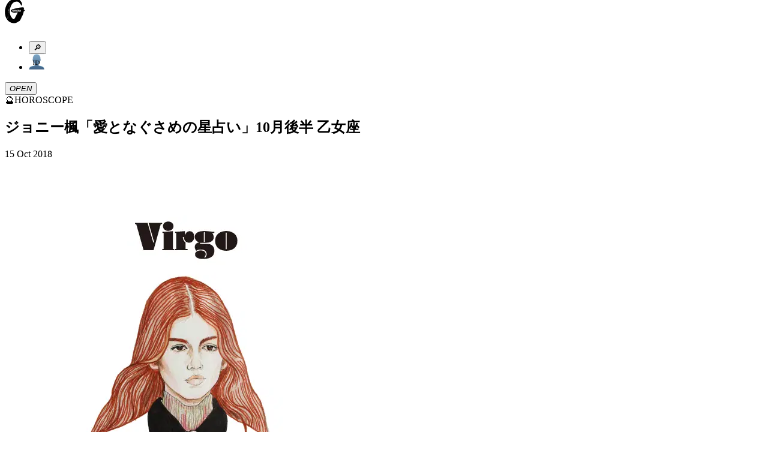

--- FILE ---
content_type: text/html; charset=utf-8
request_url: https://ginzamag.com/categories/horoscope/77645
body_size: 15649
content:
<!DOCTYPE html><html lang="ja"><head><link rel="preload" as="image" imageSrcSet="/assets/images/logo.svg 1x, /assets/images/logo.svg 2x"/><meta charSet="UTF-8"/><meta name="viewport" content="width=device-width,initial-scale=1"/><title>ジョニー楓「愛となぐさめの星占い」10月後半 乙女座 | 【GINZA】東京発信の最新ファッション＆カルチャー情報</title><meta name="robots" content="index,follow"/><meta name="description" content="マガジンハウスが月刊発行しているファッション誌「GINZA」の公式ウェブサイト。東京から発信するファッション、カルチャー、ビューティなどの最新トレンドや、グルメ、占いなどの情報をお届け。その他、「GINZA」ならではのスペシャルコンテンツも…"/><meta name="twitter:card" content="summary_large_image"/><meta name="twitter:site" content="@GINZA_magazine"/><meta property="fb:app_id" content="1524436697776425"/><meta property="og:title" content="ジョニー楓「愛となぐさめの星占い」10月後半 乙女座"/><meta property="og:description" content="マガジンハウスが月刊発行しているファッション誌「GINZA」の公式ウェブサイト。東京から発信するファッション、カルチャー、ビューティなどの最新トレンドや、グルメ、占いなどの情報をお届け。その他、「GINZA」ならではのスペシャルコンテンツも…"/><meta property="og:url" content="https://ginzamag.com/categories/horoscope/77645"/><meta property="og:type" content="article"/><meta property="og:image" content="https://ginzamag.com/assets/images/ogp.png"/><meta property="og:locale" content="ja"/><meta property="og:site_name" content="GINZA"/><link rel="canonical" href="https://ginzamag.com/categories/horoscope/77645"/><meta name="msapplication-TileColor" content="#ffffff"/><meta name="theme-color" content="#ffffff"/><meta name="pr" content="false"/><meta name="primary_category" content="horoscope"/><meta name="thumbnail" content="https://api.ginzamag.com/wp-content/uploads/2018/04/a7594fb79102247d626c570180e8a8b1.jpg"/><meta name="thumbnail:width" content="600"/><meta name="thumbnail:height" content="730"/><meta name="sub_title" content=""/><link rel="icon" href="/favicon-32x32.png" sizes="32x32" type="image/png"/><link rel="icon" href="/favicon-16x16.png" sizes="16x16" type="image/png"/><link rel="apple-touch-icon" href="/apple-touch-icon.png" sizes="180x180"/><link rel="manifest" href="/site.webmanifest"/><link rel="mask-icon" href="/safari-pinned-tab.svg" color="#777777"/><link rel="alternate" href="https://ginzamag.com/feed" type="application/rss+xml"/><link rel="preload" as="image" imageSrcSet="/_next/image?url=https%3A%2F%2Fapi.ginzamag.com%2Fwp-content%2Fuploads%2F2018%2F04%2Fa7594fb79102247d626c570180e8a8b1.jpg&amp;w=16&amp;q=75 16w, /_next/image?url=https%3A%2F%2Fapi.ginzamag.com%2Fwp-content%2Fuploads%2F2018%2F04%2Fa7594fb79102247d626c570180e8a8b1.jpg&amp;w=32&amp;q=75 32w, /_next/image?url=https%3A%2F%2Fapi.ginzamag.com%2Fwp-content%2Fuploads%2F2018%2F04%2Fa7594fb79102247d626c570180e8a8b1.jpg&amp;w=48&amp;q=75 48w, /_next/image?url=https%3A%2F%2Fapi.ginzamag.com%2Fwp-content%2Fuploads%2F2018%2F04%2Fa7594fb79102247d626c570180e8a8b1.jpg&amp;w=64&amp;q=75 64w, /_next/image?url=https%3A%2F%2Fapi.ginzamag.com%2Fwp-content%2Fuploads%2F2018%2F04%2Fa7594fb79102247d626c570180e8a8b1.jpg&amp;w=96&amp;q=75 96w, /_next/image?url=https%3A%2F%2Fapi.ginzamag.com%2Fwp-content%2Fuploads%2F2018%2F04%2Fa7594fb79102247d626c570180e8a8b1.jpg&amp;w=128&amp;q=75 128w, /_next/image?url=https%3A%2F%2Fapi.ginzamag.com%2Fwp-content%2Fuploads%2F2018%2F04%2Fa7594fb79102247d626c570180e8a8b1.jpg&amp;w=256&amp;q=75 256w, /_next/image?url=https%3A%2F%2Fapi.ginzamag.com%2Fwp-content%2Fuploads%2F2018%2F04%2Fa7594fb79102247d626c570180e8a8b1.jpg&amp;w=384&amp;q=75 384w, /_next/image?url=https%3A%2F%2Fapi.ginzamag.com%2Fwp-content%2Fuploads%2F2018%2F04%2Fa7594fb79102247d626c570180e8a8b1.jpg&amp;w=640&amp;q=75 640w, /_next/image?url=https%3A%2F%2Fapi.ginzamag.com%2Fwp-content%2Fuploads%2F2018%2F04%2Fa7594fb79102247d626c570180e8a8b1.jpg&amp;w=750&amp;q=75 750w, /_next/image?url=https%3A%2F%2Fapi.ginzamag.com%2Fwp-content%2Fuploads%2F2018%2F04%2Fa7594fb79102247d626c570180e8a8b1.jpg&amp;w=828&amp;q=75 828w, /_next/image?url=https%3A%2F%2Fapi.ginzamag.com%2Fwp-content%2Fuploads%2F2018%2F04%2Fa7594fb79102247d626c570180e8a8b1.jpg&amp;w=1080&amp;q=75 1080w, /_next/image?url=https%3A%2F%2Fapi.ginzamag.com%2Fwp-content%2Fuploads%2F2018%2F04%2Fa7594fb79102247d626c570180e8a8b1.jpg&amp;w=1200&amp;q=75 1200w, /_next/image?url=https%3A%2F%2Fapi.ginzamag.com%2Fwp-content%2Fuploads%2F2018%2F04%2Fa7594fb79102247d626c570180e8a8b1.jpg&amp;w=1920&amp;q=75 1920w, /_next/image?url=https%3A%2F%2Fapi.ginzamag.com%2Fwp-content%2Fuploads%2F2018%2F04%2Fa7594fb79102247d626c570180e8a8b1.jpg&amp;w=2048&amp;q=75 2048w, /_next/image?url=https%3A%2F%2Fapi.ginzamag.com%2Fwp-content%2Fuploads%2F2018%2F04%2Fa7594fb79102247d626c570180e8a8b1.jpg&amp;w=3840&amp;q=75 3840w" imageSizes="(max-width: 768px) calc(100vw - 40px), 768px"/><meta name="next-head-count" content="32"/><link rel="preconnect" href="https://use.typekit.net" crossorigin /><link rel="preload" href="/_next/static/css/f9fbbb16fa8d4c63.css" as="style"/><link rel="stylesheet" href="/_next/static/css/f9fbbb16fa8d4c63.css" data-n-g=""/><noscript data-n-css=""></noscript><script defer="" nomodule="" src="/_next/static/chunks/polyfills-c67a75d1b6f99dc8.js"></script><script src="/_next/static/chunks/webpack-414bac55aa8e2ce2.js" defer=""></script><script src="/_next/static/chunks/framework-8fe9cb8b81506896.js" defer=""></script><script src="/_next/static/chunks/main-1027654835325120.js" defer=""></script><script src="/_next/static/chunks/pages/_app-e83465763b3b1f35.js" defer=""></script><script src="/_next/static/chunks/4720-2cd21bffc33bfea4.js" defer=""></script><script src="/_next/static/chunks/9404-5cdb19a381ce64ee.js" defer=""></script><script src="/_next/static/chunks/6641-f48c6811b52e9271.js" defer=""></script><script src="/_next/static/chunks/7137-8c9eee6148673e6d.js" defer=""></script><script src="/_next/static/chunks/462-4fce192a6c9fd4fc.js" defer=""></script><script src="/_next/static/chunks/8276-2e171dc1002dace1.js" defer=""></script><script src="/_next/static/chunks/6604-cc8ca0f294301564.js" defer=""></script><script src="/_next/static/chunks/pages/categories/%5Bslug%5D/%5Bid%5D-738be9612fb24fc3.js" defer=""></script><script src="/_next/static/8ABWUJ7nwtL7D7cjWrJKp/_buildManifest.js" defer=""></script><script src="/_next/static/8ABWUJ7nwtL7D7cjWrJKp/_ssgManifest.js" defer=""></script><style data-href="https://use.typekit.net/cmr2knl.css">@import url("https://p.typekit.net/p.css?s=1&k=cmr2knl&ht=tk&f=6821.6822.6823.6824.7853.7855.7856.7858.7854.7857.7859.7861.18005.18006.18007.18010&a=88497062&app=typekit&e=css");@font-face{font-family:"garamond-premier-pro-display";src:url("https://use.typekit.net/af/6abdec/00000000000000003b9ade3b/27/l?primer=7cdcb44be4a7db8877ffa5c0007b8dd865b3bbc383831fe2ea177f62257a9191&fvd=n7&v=3") format("woff2"),url("https://use.typekit.net/af/6abdec/00000000000000003b9ade3b/27/d?primer=7cdcb44be4a7db8877ffa5c0007b8dd865b3bbc383831fe2ea177f62257a9191&fvd=n7&v=3") format("woff"),url("https://use.typekit.net/af/6abdec/00000000000000003b9ade3b/27/a?primer=7cdcb44be4a7db8877ffa5c0007b8dd865b3bbc383831fe2ea177f62257a9191&fvd=n7&v=3") format("opentype");font-display:auto;font-style:normal;font-weight:700;font-stretch:normal}@font-face{font-family:"garamond-premier-pro-display";src:url("https://use.typekit.net/af/23abd2/00000000000000003b9ade3a/27/l?primer=7cdcb44be4a7db8877ffa5c0007b8dd865b3bbc383831fe2ea177f62257a9191&fvd=i7&v=3") format("woff2"),url("https://use.typekit.net/af/23abd2/00000000000000003b9ade3a/27/d?primer=7cdcb44be4a7db8877ffa5c0007b8dd865b3bbc383831fe2ea177f62257a9191&fvd=i7&v=3") format("woff"),url("https://use.typekit.net/af/23abd2/00000000000000003b9ade3a/27/a?primer=7cdcb44be4a7db8877ffa5c0007b8dd865b3bbc383831fe2ea177f62257a9191&fvd=i7&v=3") format("opentype");font-display:auto;font-style:italic;font-weight:700;font-stretch:normal}@font-face{font-family:"garamond-premier-pro-display";src:url("https://use.typekit.net/af/96f648/00000000000000003b9ade35/27/l?primer=7cdcb44be4a7db8877ffa5c0007b8dd865b3bbc383831fe2ea177f62257a9191&fvd=n4&v=3") format("woff2"),url("https://use.typekit.net/af/96f648/00000000000000003b9ade35/27/d?primer=7cdcb44be4a7db8877ffa5c0007b8dd865b3bbc383831fe2ea177f62257a9191&fvd=n4&v=3") format("woff"),url("https://use.typekit.net/af/96f648/00000000000000003b9ade35/27/a?primer=7cdcb44be4a7db8877ffa5c0007b8dd865b3bbc383831fe2ea177f62257a9191&fvd=n4&v=3") format("opentype");font-display:auto;font-style:normal;font-weight:400;font-stretch:normal}@font-face{font-family:"garamond-premier-pro-display";src:url("https://use.typekit.net/af/024a03/00000000000000003b9ade34/27/l?primer=7cdcb44be4a7db8877ffa5c0007b8dd865b3bbc383831fe2ea177f62257a9191&fvd=i4&v=3") format("woff2"),url("https://use.typekit.net/af/024a03/00000000000000003b9ade34/27/d?primer=7cdcb44be4a7db8877ffa5c0007b8dd865b3bbc383831fe2ea177f62257a9191&fvd=i4&v=3") format("woff"),url("https://use.typekit.net/af/024a03/00000000000000003b9ade34/27/a?primer=7cdcb44be4a7db8877ffa5c0007b8dd865b3bbc383831fe2ea177f62257a9191&fvd=i4&v=3") format("opentype");font-display:auto;font-style:italic;font-weight:400;font-stretch:normal}@font-face{font-family:"garamond-premier-pro";src:url("https://use.typekit.net/af/e2b8db/00000000000000003b9ade23/27/l?primer=7cdcb44be4a7db8877ffa5c0007b8dd865b3bbc383831fe2ea177f62257a9191&fvd=n4&v=3") format("woff2"),url("https://use.typekit.net/af/e2b8db/00000000000000003b9ade23/27/d?primer=7cdcb44be4a7db8877ffa5c0007b8dd865b3bbc383831fe2ea177f62257a9191&fvd=n4&v=3") format("woff"),url("https://use.typekit.net/af/e2b8db/00000000000000003b9ade23/27/a?primer=7cdcb44be4a7db8877ffa5c0007b8dd865b3bbc383831fe2ea177f62257a9191&fvd=n4&v=3") format("opentype");font-display:auto;font-style:normal;font-weight:400;font-stretch:normal}@font-face{font-family:"garamond-premier-pro";src:url("https://use.typekit.net/af/ab5225/00000000000000003b9ade22/27/l?primer=7cdcb44be4a7db8877ffa5c0007b8dd865b3bbc383831fe2ea177f62257a9191&fvd=i4&v=3") format("woff2"),url("https://use.typekit.net/af/ab5225/00000000000000003b9ade22/27/d?primer=7cdcb44be4a7db8877ffa5c0007b8dd865b3bbc383831fe2ea177f62257a9191&fvd=i4&v=3") format("woff"),url("https://use.typekit.net/af/ab5225/00000000000000003b9ade22/27/a?primer=7cdcb44be4a7db8877ffa5c0007b8dd865b3bbc383831fe2ea177f62257a9191&fvd=i4&v=3") format("opentype");font-display:auto;font-style:italic;font-weight:400;font-stretch:normal}@font-face{font-family:"garamond-premier-pro";src:url("https://use.typekit.net/af/9ed68f/00000000000000003b9ade29/27/l?primer=7cdcb44be4a7db8877ffa5c0007b8dd865b3bbc383831fe2ea177f62257a9191&fvd=n7&v=3") format("woff2"),url("https://use.typekit.net/af/9ed68f/00000000000000003b9ade29/27/d?primer=7cdcb44be4a7db8877ffa5c0007b8dd865b3bbc383831fe2ea177f62257a9191&fvd=n7&v=3") format("woff"),url("https://use.typekit.net/af/9ed68f/00000000000000003b9ade29/27/a?primer=7cdcb44be4a7db8877ffa5c0007b8dd865b3bbc383831fe2ea177f62257a9191&fvd=n7&v=3") format("opentype");font-display:auto;font-style:normal;font-weight:700;font-stretch:normal}@font-face{font-family:"garamond-premier-pro";src:url("https://use.typekit.net/af/a79646/00000000000000003b9ade28/27/l?primer=7cdcb44be4a7db8877ffa5c0007b8dd865b3bbc383831fe2ea177f62257a9191&fvd=i7&v=3") format("woff2"),url("https://use.typekit.net/af/a79646/00000000000000003b9ade28/27/d?primer=7cdcb44be4a7db8877ffa5c0007b8dd865b3bbc383831fe2ea177f62257a9191&fvd=i7&v=3") format("woff"),url("https://use.typekit.net/af/a79646/00000000000000003b9ade28/27/a?primer=7cdcb44be4a7db8877ffa5c0007b8dd865b3bbc383831fe2ea177f62257a9191&fvd=i7&v=3") format("opentype");font-display:auto;font-style:italic;font-weight:700;font-stretch:normal}@font-face{font-family:"garamond-premier-pro-caption";src:url("https://use.typekit.net/af/624e8d/00000000000000003b9ade2b/27/l?primer=7cdcb44be4a7db8877ffa5c0007b8dd865b3bbc383831fe2ea177f62257a9191&fvd=n4&v=3") format("woff2"),url("https://use.typekit.net/af/624e8d/00000000000000003b9ade2b/27/d?primer=7cdcb44be4a7db8877ffa5c0007b8dd865b3bbc383831fe2ea177f62257a9191&fvd=n4&v=3") format("woff"),url("https://use.typekit.net/af/624e8d/00000000000000003b9ade2b/27/a?primer=7cdcb44be4a7db8877ffa5c0007b8dd865b3bbc383831fe2ea177f62257a9191&fvd=n4&v=3") format("opentype");font-display:auto;font-style:normal;font-weight:400;font-stretch:normal}@font-face{font-family:"garamond-premier-pro-caption";src:url("https://use.typekit.net/af/149dc4/00000000000000003b9ade2a/27/l?primer=7cdcb44be4a7db8877ffa5c0007b8dd865b3bbc383831fe2ea177f62257a9191&fvd=i4&v=3") format("woff2"),url("https://use.typekit.net/af/149dc4/00000000000000003b9ade2a/27/d?primer=7cdcb44be4a7db8877ffa5c0007b8dd865b3bbc383831fe2ea177f62257a9191&fvd=i4&v=3") format("woff"),url("https://use.typekit.net/af/149dc4/00000000000000003b9ade2a/27/a?primer=7cdcb44be4a7db8877ffa5c0007b8dd865b3bbc383831fe2ea177f62257a9191&fvd=i4&v=3") format("opentype");font-display:auto;font-style:italic;font-weight:400;font-stretch:normal}@font-face{font-family:"garamond-premier-pro-caption";src:url("https://use.typekit.net/af/7da767/00000000000000003b9ade30/27/l?primer=7cdcb44be4a7db8877ffa5c0007b8dd865b3bbc383831fe2ea177f62257a9191&fvd=n7&v=3") format("woff2"),url("https://use.typekit.net/af/7da767/00000000000000003b9ade30/27/d?primer=7cdcb44be4a7db8877ffa5c0007b8dd865b3bbc383831fe2ea177f62257a9191&fvd=n7&v=3") format("woff"),url("https://use.typekit.net/af/7da767/00000000000000003b9ade30/27/a?primer=7cdcb44be4a7db8877ffa5c0007b8dd865b3bbc383831fe2ea177f62257a9191&fvd=n7&v=3") format("opentype");font-display:auto;font-style:normal;font-weight:700;font-stretch:normal}@font-face{font-family:"garamond-premier-pro-caption";src:url("https://use.typekit.net/af/045712/00000000000000003b9ade31/27/l?primer=7cdcb44be4a7db8877ffa5c0007b8dd865b3bbc383831fe2ea177f62257a9191&fvd=i7&v=3") format("woff2"),url("https://use.typekit.net/af/045712/00000000000000003b9ade31/27/d?primer=7cdcb44be4a7db8877ffa5c0007b8dd865b3bbc383831fe2ea177f62257a9191&fvd=i7&v=3") format("woff"),url("https://use.typekit.net/af/045712/00000000000000003b9ade31/27/a?primer=7cdcb44be4a7db8877ffa5c0007b8dd865b3bbc383831fe2ea177f62257a9191&fvd=i7&v=3") format("opentype");font-display:auto;font-style:italic;font-weight:700;font-stretch:normal}@font-face{font-family:"garamond-premier-pro-subhead";src:url("https://use.typekit.net/af/af2d8b/00000000000000003b9ade42/27/l?primer=7cdcb44be4a7db8877ffa5c0007b8dd865b3bbc383831fe2ea177f62257a9191&fvd=n7&v=3") format("woff2"),url("https://use.typekit.net/af/af2d8b/00000000000000003b9ade42/27/d?primer=7cdcb44be4a7db8877ffa5c0007b8dd865b3bbc383831fe2ea177f62257a9191&fvd=n7&v=3") format("woff"),url("https://use.typekit.net/af/af2d8b/00000000000000003b9ade42/27/a?primer=7cdcb44be4a7db8877ffa5c0007b8dd865b3bbc383831fe2ea177f62257a9191&fvd=n7&v=3") format("opentype");font-display:auto;font-style:normal;font-weight:700;font-stretch:normal}@font-face{font-family:"garamond-premier-pro-subhead";src:url("https://use.typekit.net/af/7394d6/00000000000000003b9ade43/27/l?primer=7cdcb44be4a7db8877ffa5c0007b8dd865b3bbc383831fe2ea177f62257a9191&fvd=i7&v=3") format("woff2"),url("https://use.typekit.net/af/7394d6/00000000000000003b9ade43/27/d?primer=7cdcb44be4a7db8877ffa5c0007b8dd865b3bbc383831fe2ea177f62257a9191&fvd=i7&v=3") format("woff"),url("https://use.typekit.net/af/7394d6/00000000000000003b9ade43/27/a?primer=7cdcb44be4a7db8877ffa5c0007b8dd865b3bbc383831fe2ea177f62257a9191&fvd=i7&v=3") format("opentype");font-display:auto;font-style:italic;font-weight:700;font-stretch:normal}@font-face{font-family:"garamond-premier-pro-subhead";src:url("https://use.typekit.net/af/756840/00000000000000003b9ade3d/27/l?primer=7cdcb44be4a7db8877ffa5c0007b8dd865b3bbc383831fe2ea177f62257a9191&fvd=i4&v=3") format("woff2"),url("https://use.typekit.net/af/756840/00000000000000003b9ade3d/27/d?primer=7cdcb44be4a7db8877ffa5c0007b8dd865b3bbc383831fe2ea177f62257a9191&fvd=i4&v=3") format("woff"),url("https://use.typekit.net/af/756840/00000000000000003b9ade3d/27/a?primer=7cdcb44be4a7db8877ffa5c0007b8dd865b3bbc383831fe2ea177f62257a9191&fvd=i4&v=3") format("opentype");font-display:auto;font-style:italic;font-weight:400;font-stretch:normal}@font-face{font-family:"garamond-premier-pro-subhead";src:url("https://use.typekit.net/af/642027/00000000000000003b9ade3c/27/l?primer=7cdcb44be4a7db8877ffa5c0007b8dd865b3bbc383831fe2ea177f62257a9191&fvd=n4&v=3") format("woff2"),url("https://use.typekit.net/af/642027/00000000000000003b9ade3c/27/d?primer=7cdcb44be4a7db8877ffa5c0007b8dd865b3bbc383831fe2ea177f62257a9191&fvd=n4&v=3") format("woff"),url("https://use.typekit.net/af/642027/00000000000000003b9ade3c/27/a?primer=7cdcb44be4a7db8877ffa5c0007b8dd865b3bbc383831fe2ea177f62257a9191&fvd=n4&v=3") format("opentype");font-display:auto;font-style:normal;font-weight:400;font-stretch:normal}.tk-garamond-premier-pro-display{font-family:"garamond-premier-pro-display",serif}.tk-garamond-premier-pro{font-family:"garamond-premier-pro",serif}.tk-garamond-premier-pro-caption{font-family:"garamond-premier-pro-caption",serif}.tk-garamond-premier-pro-subhead{font-family:"garamond-premier-pro-subhead",serif}</style></head><body class="font-serif text-base leading-[1.9] font-medium text-black antialiased text-shadow-sm before:fixed before:top-0 before:left-0 before:z-[-1] before:h-dvh before:w-full before:bg-[linear-gradient(180deg,_rgba(0,0,0,0)_70.08%,_rgba(200,200,200,0.52)_100%)] before:content-[&#x27;&#x27;]"><noscript>
              <iframe
                src="https://www.googletagmanager.com/ns.html?id=GTM-P43FRMF"
                height="0"
                width="0"
                style="display:none;visibility:hidden"
              /></noscript><div id="__next"><div class="fixed left-0 top-0 z-30 w-full pb-2 pt-3 md:py-7 bg-white/90 backdrop-blur-md"><div class="inner md:max-w-full md:px-8"><div class="relative flex h-11 justify-between md:h-[52px]"><div class="transform-gpu transition-all duration-300 w-[33px] md:w-[60px]" style="transform:translate3d(0, -10px, 0)"><a class="block" href="/"><img alt="GINZA" srcSet="/assets/images/logo.svg 1x, /assets/images/logo.svg 2x" src="/assets/images/logo.svg" width="34" height="41" decoding="async" data-nimg="future" class="h-auto w-full animate-logo-rotate drop-shadow-[1.22px_1.952px_2.684px_rgba(0,0,0,1)] md:drop-shadow-[2.22px_3.552px_4.884px_rgba(0,0,0,1)]" style="color:transparent"/></a></div><div class="flex translate-x-2"><div class="relative flex-1"><ul class="flex items-center justify-end"><li><button type="button" class="searchform-toggle outline-hidden text-shadow-sm p-2 h-11 w-[42px] md:size-[52px]"><span class="emoji font-emoji leading-none text-[26px] md:text-4xl" role="img" aria-label="magnifying glass tilted right" aria-hidden="false">🔎</span></button></li><li class="md:ml-3"><a class="block h-11 w-[42px] px-2 py-[9px] md:size-[52px] md:p-2" href="/ginzaid"><span class="block"><img alt="GINZA ID" srcSet="/assets/images/icons/id.svg 1x, /assets/images/icons/id.svg 2x" src="/assets/images/icons/id.svg" width="26" height="27" decoding="async" data-nimg="future" class="h-auto w-full max-w-full drop-shadow-xs" loading="lazy" style="color:transparent"/></span></a></li></ul></div><div class="flex-1 md:ml-3"><button type="button" class="menu-toggle left-0 top-0 z-10 block h-11 w-[38px] flex-1 cursor-pointer px-[8px] py-[11px] outline-none md:size-[52px]"><i class="relative block size-full drop-shadow-xs"><span class="block absolute top-2/4 left-0 mt-[-1px] w-full h-0.5 bg-black transform-gpu transition-all duration-300 ease-linear md:transform-gpu -translate-y-[9px] md:-translate-y-[14px]"></span><span class="block absolute top-2/4 left-0 mt-[-1px] w-full h-0.5 bg-black transition-all duration-100 ease-linear indent-negative-99999">OPEN</span><span class="block absolute top-2/4 left-0 mt-[-1px] w-full h-0.5 bg-black transform-gpu transition-all duration-300 ease-linear md:transform-gpu translate-y-[9px] md:translate-y-[14px]"></span></i></button></div></div></div></div></div><main class="flex-1"><article><div class="content"><script type="application/ld+json">{"@context":"https://schema.org","@type":"Article","headline":"ジョニー楓「愛となぐさめの星占い」10月後半 乙女座","image":"https://api.ginzamag.com/wp-content/uploads/2018/04/a7594fb79102247d626c570180e8a8b1.jpg","articleSection":"HOROSCOPE","datePublished":"Mon Oct 15 2018 03:30:53 GMT+0000 (Coordinated Universal Time)","author":[{"@type":"Organization","name":"GINZA編集部"}],"name":"GINZA","publisher":[{"@type":"Organization","name":"Magazine House, Ltd.","url":"https://magazineworld.jp/"}]}</script><section class="py-4 md:py-8"><div class="inner-sm"><div class="flex items-center justify-center leading-normal md:text-2xl"><span class="emoji font-emoji leading-none mr-1.5 size-[28px] text-[28px] md:mr-3 md:size-[36px] md:text-4xl" role="img" aria-label="horoscope" aria-hidden="false">🔮</span><span>HOROSCOPE</span></div></div></section><header class="pb-3 md:pb-4"><div class="inner-sm"><div class="rounded-base border-2 border-black bg-white px-3 py-4 shadow-sm"><h1 class="leading-normal md:text-xl">ジョニー楓「愛となぐさめの星占い」10月後半 乙女座</h1><p class="mt-2 text-[13px] md:text-lg"></p><div class="mt-2 flex items-center justify-between text-2xs md:text-[13px]"><time dateTime="2018-10-15T03:30:53" class="block">15 Oct 2018</time></div></div></div></header><section class="py-3 md:py-4"><div class="inner-sm"><img alt="ジョニー楓　占い　乙女座" sizes="(max-width: 768px) calc(100vw - 40px), 768px" srcSet="/_next/image?url=https%3A%2F%2Fapi.ginzamag.com%2Fwp-content%2Fuploads%2F2018%2F04%2Fa7594fb79102247d626c570180e8a8b1.jpg&amp;w=16&amp;q=75 16w, /_next/image?url=https%3A%2F%2Fapi.ginzamag.com%2Fwp-content%2Fuploads%2F2018%2F04%2Fa7594fb79102247d626c570180e8a8b1.jpg&amp;w=32&amp;q=75 32w, /_next/image?url=https%3A%2F%2Fapi.ginzamag.com%2Fwp-content%2Fuploads%2F2018%2F04%2Fa7594fb79102247d626c570180e8a8b1.jpg&amp;w=48&amp;q=75 48w, /_next/image?url=https%3A%2F%2Fapi.ginzamag.com%2Fwp-content%2Fuploads%2F2018%2F04%2Fa7594fb79102247d626c570180e8a8b1.jpg&amp;w=64&amp;q=75 64w, /_next/image?url=https%3A%2F%2Fapi.ginzamag.com%2Fwp-content%2Fuploads%2F2018%2F04%2Fa7594fb79102247d626c570180e8a8b1.jpg&amp;w=96&amp;q=75 96w, /_next/image?url=https%3A%2F%2Fapi.ginzamag.com%2Fwp-content%2Fuploads%2F2018%2F04%2Fa7594fb79102247d626c570180e8a8b1.jpg&amp;w=128&amp;q=75 128w, /_next/image?url=https%3A%2F%2Fapi.ginzamag.com%2Fwp-content%2Fuploads%2F2018%2F04%2Fa7594fb79102247d626c570180e8a8b1.jpg&amp;w=256&amp;q=75 256w, /_next/image?url=https%3A%2F%2Fapi.ginzamag.com%2Fwp-content%2Fuploads%2F2018%2F04%2Fa7594fb79102247d626c570180e8a8b1.jpg&amp;w=384&amp;q=75 384w, /_next/image?url=https%3A%2F%2Fapi.ginzamag.com%2Fwp-content%2Fuploads%2F2018%2F04%2Fa7594fb79102247d626c570180e8a8b1.jpg&amp;w=640&amp;q=75 640w, /_next/image?url=https%3A%2F%2Fapi.ginzamag.com%2Fwp-content%2Fuploads%2F2018%2F04%2Fa7594fb79102247d626c570180e8a8b1.jpg&amp;w=750&amp;q=75 750w, /_next/image?url=https%3A%2F%2Fapi.ginzamag.com%2Fwp-content%2Fuploads%2F2018%2F04%2Fa7594fb79102247d626c570180e8a8b1.jpg&amp;w=828&amp;q=75 828w, /_next/image?url=https%3A%2F%2Fapi.ginzamag.com%2Fwp-content%2Fuploads%2F2018%2F04%2Fa7594fb79102247d626c570180e8a8b1.jpg&amp;w=1080&amp;q=75 1080w, /_next/image?url=https%3A%2F%2Fapi.ginzamag.com%2Fwp-content%2Fuploads%2F2018%2F04%2Fa7594fb79102247d626c570180e8a8b1.jpg&amp;w=1200&amp;q=75 1200w, /_next/image?url=https%3A%2F%2Fapi.ginzamag.com%2Fwp-content%2Fuploads%2F2018%2F04%2Fa7594fb79102247d626c570180e8a8b1.jpg&amp;w=1920&amp;q=75 1920w, /_next/image?url=https%3A%2F%2Fapi.ginzamag.com%2Fwp-content%2Fuploads%2F2018%2F04%2Fa7594fb79102247d626c570180e8a8b1.jpg&amp;w=2048&amp;q=75 2048w, /_next/image?url=https%3A%2F%2Fapi.ginzamag.com%2Fwp-content%2Fuploads%2F2018%2F04%2Fa7594fb79102247d626c570180e8a8b1.jpg&amp;w=3840&amp;q=75 3840w" src="/_next/image?url=https%3A%2F%2Fapi.ginzamag.com%2Fwp-content%2Fuploads%2F2018%2F04%2Fa7594fb79102247d626c570180e8a8b1.jpg&amp;w=3840&amp;q=75" width="600" height="730" decoding="async" data-nimg="future" class="h-auto w-full shadow-sm" style="color:transparent"/></div></section><div class="overflow-visible!"><div id="page-1" class="sr-only"></div><section class="py-4 md:py-8"><div class="inner-sm"><div class="post-content leading-[2.2] text-shadow-none"><p><strong>《進化と美をあきらめない世代》</strong><br>
<span style="font-size: 0.8em;"><strong>1983年11月5日以前もしくは1984年5月19日〜1984年8月27日の間に生まれた人</strong></span></p>
<p>自分なりに勇気は出した。だからこそこれ以上思い切ることは、やっぱりどうしてもためらってしまう。気持ちの強さなんて、比べられるものでもないのかもしれない。ただ、そうわかっていても自分ばっかりが損をしたような気分だけにはなりたくない、みたいな。</p>
<p>しかし、「この間がこうだったから今度はこう」だとか、「自分はここまでやったから次は……」だとか。役割を分析的に見てしまうと、それだけお互いに自由度が低くなるような気がする。</p>
<p>今は、相手に窮屈さを与えてしまうのは得策じゃない、きっと。もっと、お互いがお互いらしくいられるアプローチをもう一度考えてみて。そしてそれを心掛けてみて。</p>
<p>そういう配慮が行き届いてこそ、響くものって出来上がると思うから。</p>
</div></div></section><section class="py-4 md:py-8"><div class="inner-sm"><div class="post-content leading-[2.2] text-shadow-none"><p><strong>《運命に翻弄されたくない世代》<br>
</strong><span style="font-size: 0.8em;"><strong>1983年11月6日〜1984年5月18日の間もしくは1984年8月28日以降に生まれた人</strong></span></p>
<p>前向きな可能性をいくつも思い浮かべるより、リスクを考えるほうが現実味が持てる。決して、ネガティブなことを考えたいわけじゃない。けれど、やっぱり傷つきたくない気持ちのほうが私の中で強いのかもしれない。</p>
<p>いろんな人を見てきた経験が語る、相手への印象。時には、そんなイメージが先行し、自分の素直な気持ちと矛盾してしまうこともありそう。</p>
<p>しかし、今は何を信じるかが重要な時だ。まだ憶測でしかない頭の中の印象だけを信じるか、それとも、自分の素直な気持ちや願い、これからの相手の言動を信じるか。</p>
<p>別に、極端に考えをひとつに詰めてしまわなくてもいいと思うけどな。この際、変な意地なんて捨てて考えみてほしい。指針だってそのうちはっきりしてくるから、そしたらきっと楽しめるから。</p>
</div></div></section><section class="py-10 md:py-14"><div class="inner-sm"><hr class="border-black shadow-xs"/></div></section><section class="py-4 md:py-8"><div class="inner-sm"><div class="post-content leading-[2.2] text-shadow-none"><a href="https://ginzamag.com/horoscope/johnny-oct2/">&gt;12星座 TOPに戻る</a>
</div></div></section><section class="py-10 md:py-14"><div class="inner-sm"><hr class="border-black shadow-xs"/></div></section><section class="py-4 md:py-8"><div class="inner-sm"><div class="mx-auto max-w-[353px]"><h3 class="flex items-center leading-normal"><span class="emoji font-emoji leading-none size-6 text-2xl" role="img" aria-label="profile" aria-hidden="false">🗣️</span></h3><div class="mt-1.5 overflow-hidden rounded-base border-2 border-black bg-white shadow-sm"><div class=""></div><div class="p-4"><h4 class="text-[15px]">ジョニー楓</h4><div class="post-content mt-1.5 text-2xs text-shadow-none first:mt-0"><p>デフォルトは長髪にサングラス。流行のファッションに身を包み、詩的でときに<span style="color: #000000;">愛あるきびしめ</span>な占いをする人気西洋占星術師。タロットカード、ダイスなども使って複合的に占う。ボイドタイムには服を買わない。山羊座。夕方生まれなので夜型。</p>
<p><a href="https://ameblo.jp/ck-johnny/" target="_blank" rel="noopener"><span lang="EN-US">JOHNNY</span>‘<span lang="EN-US">S FORTUNE</span></a></p>
</div></div></div></div></div></section></div><section class="py-4 md:py-8"><div class="inner-sm"><div class="post-content text-center text-2xs text-shadow-none"><span style="font-size: 0.8em;"><span lang="EN-US">Illustration: Gini Helie　Coordinate: Sayuri Kobayashi</span>　<span lang="EN-US">Design: Natsuko Yoneyama　Edit: Kaori Nakamura</span></span></div></div></section><div class="finish-reading h-[1px]"></div><section class="py-1 md:py-5"><div class="inner-sm"><ul class="flex w-[calc(100%+16px)] -translate-x-2 flex-wrap justify-center"><li class="mx-1.5 my-3 md:mx-2"><a class="inline-block rounded-full border border-black px-1.5 py-0.5 text-sm text-shadow-none" href="/tags/%e4%b9%99%e5%a5%b3%e5%ba%a7">#乙女座</a></li><li class="mx-1.5 my-3 md:mx-2"><a class="inline-block rounded-full border border-black px-1.5 py-0.5 text-sm text-shadow-none" href="/tags/%e3%82%b8%e3%83%a7%e3%83%8b%e3%83%bc%e6%a5%93">#ジョニー楓「愛となぐさめの星占い」</a></li></ul></div></section><section class="py-4 md:py-8"><div class="inner-sm"><h3 class="flex items-center justify-center leading-normal"><span class="emoji font-emoji leading-none size-4 md:size-[18px] md:text-lg" role="img" aria-label="シェア" aria-hidden="false">🕊</span><span class="ml-0.5">シェア</span></h3><ul class="mt-5 flex w-full items-center justify-center"><li class="mx-4 w-[42px] nth-1:w-8"><button type="button" class="mx-auto block w-full focus:outline-hidden"><img alt="x" srcSet="/assets/images/sns/x.svg 1x, /assets/images/sns/x.svg 2x" src="/assets/images/sns/x.svg" width="32" height="33" decoding="async" data-nimg="future" class="h-auto w-full" loading="lazy" style="color:transparent"/></button></li><li class="mx-4 w-[42px] nth-1:w-8"><button type="button" class="mx-auto block w-full focus:outline-hidden"><img alt="facebook" srcSet="/assets/images/sns/facebook.svg 1x, /assets/images/sns/facebook.svg 2x" src="/assets/images/sns/facebook.svg" width="42" height="43" decoding="async" data-nimg="future" class="h-auto w-full" loading="lazy" style="color:transparent"/></button></li><li class="mx-4 w-[42px] nth-1:w-8"><button type="button" class="mx-auto block w-full focus:outline-hidden"><img alt="line" srcSet="/assets/images/sns/line.svg 1x, /assets/images/sns/line.svg 2x" src="/assets/images/sns/line.svg" width="42" height="43" decoding="async" data-nimg="future" class="h-auto w-full" loading="lazy" style="color:transparent"/></button></li></ul></div></section></div></article><section class="mt-16 md:mt-24"><div class="inner"><fw-embed-feed channel="ginza" playlist="oB44Rv" mode="row" open_in="default" max_videos="0" placement="middle" player_placement="bottom-right" captions="false"></fw-embed-feed></div></section><section class="mt-16 md:mt-24"><div class="inner"></div></section><section class="mt-16 md:mt-24"><div class="inner"></div></section><section class="mt-14 md:mt-24"><div class="inner"><ul class="flex flex-wrap justify-between max-w-[335px] items-center md:w-[742px] mx-auto md:max-w-none"><li class="mx-2.5 mt-[14px] w-[42px] md:mx-auto md:nth-3:w-8"><a target="_blank" rel="noopener noreferrer" href="https://www.instagram.com/ginzamagazine/" class="mx-auto block size-[42px]"><img alt="Instagram" src="/assets/images/sns/instagram.svg" width="42" height="42" decoding="async" data-nimg="future" class="mx-auto h-full w-auto" loading="lazy" style="color:transparent"/></a></li><li class="mx-2.5 mt-[14px] w-[42px] md:mx-auto md:nth-3:w-8"><a target="_blank" rel="noopener noreferrer" href="https://www.threads.net/@ginzamagazine" class="mx-auto block size-[42px]"><img alt="Threads" src="/assets/images/sns/threads.svg" width="42" height="48" decoding="async" data-nimg="future" class="mx-auto h-full w-auto" loading="lazy" style="color:transparent"/></a></li><li class="mx-2.5 mt-[14px] w-[42px] md:mx-auto md:nth-3:w-8"><a target="_blank" rel="noopener noreferrer" href="https://twitter.com/ginza_magazine" class="mx-auto block w-8"><img alt="X" src="/assets/images/sns/x.svg" width="32" height="33" decoding="async" data-nimg="future" class="mx-auto h-full w-auto" loading="lazy" style="color:transparent"/></a></li><li class="mx-2.5 mt-[14px] w-[42px] md:mx-auto md:nth-3:w-8"><a target="_blank" rel="noopener noreferrer" href="https://line.me/R/ti/p/@oa-ginza?from=page&amp;accountId=oa-ginza" class="mx-auto block size-[42px]"><img alt="LINE" src="/assets/images/sns/line.svg" width="42" height="43" decoding="async" data-nimg="future" class="mx-auto h-full w-auto" loading="lazy" style="color:transparent"/></a></li><li class="mx-2.5 mt-[14px] w-[42px] md:mx-auto md:nth-3:w-8"><a target="_blank" rel="noopener noreferrer" href="https://www.facebook.com/mhginza" class="mx-auto block size-[42px]"><img alt="Facebook" src="/assets/images/sns/facebook.svg" width="42" height="43" decoding="async" data-nimg="future" class="mx-auto h-full w-auto" loading="lazy" style="color:transparent"/></a></li><li class="mx-2.5 mt-[14px] w-[42px] md:mx-auto md:nth-3:w-8"><a target="_blank" rel="noopener noreferrer" href="https://www.youtube.com/@ginzamagazine" class="mx-auto block size-[42px]"><img alt="YouTube" src="/assets/images/sns/youtube.svg" width="42" height="30" decoding="async" data-nimg="future" class="mx-auto h-full w-auto" loading="lazy" style="color:transparent"/></a></li><li class="mx-2.5 mt-[14px] w-[42px] md:mx-auto md:nth-3:w-8"><a target="_blank" rel="noopener noreferrer" href="https://gr.pinterest.com/ginzamag/" class="mx-auto block size-[42px]"><img alt="Pinterest" src="/assets/images/sns/pinterest.svg" width="42" height="43" decoding="async" data-nimg="future" class="mx-auto h-full w-auto" loading="lazy" style="color:transparent"/></a></li><li class="mx-2.5 mt-[14px] w-[42px] md:mx-auto md:nth-3:w-8"><a target="_blank" rel="noopener noreferrer" href="https://www.tiktok.com/@ginza_magazine" class="mx-auto block size-[42px]"><img alt="TikTok" src="/assets/images/sns/tiktok.svg" width="42" height="48" decoding="async" data-nimg="future" class="mx-auto h-full w-auto" loading="lazy" style="color:transparent"/></a></li><li class="mx-2.5 mt-[14px] w-[42px] md:mx-auto md:nth-3:w-8"><a target="_blank" rel="noopener noreferrer" href="https://open.spotify.com/user/ginzamagazine" class="mx-auto block size-[42px]"><img alt="Spotify" src="/assets/images/sns/spotify.svg" width="42" height="42" decoding="async" data-nimg="future" class="mx-auto h-full w-auto" loading="lazy" style="color:transparent"/></a></li></ul></div></section><section class="mt-14 md:mt-24"><div class="inner"><div id="newsletter" class=""><form class="md:mx-auto md:w-[353px]"><div class="relative before:absolute before:top-1/2 before:left-7 before:z-10 before:mt-[-15px] before:block before:h-[30px] before:w-[1px] before:bg-white before:content-[&#x27;&#x27;]"><input type="text" id="email" placeholder="✉️ メールマガジンに登録" aria-label="Your email" class="[&amp;:-webkit-autofill]:text-fill-color-white w-full rounded-full border-0 bg-black px-7 py-4 text-center text-white shadow-sm placeholder:font-serif placeholder:text-white focus:ring-0 focus:placeholder:text-transparent cursor-pointer" value=""/></div><p class="mt-4 text-2xs">＊ご登録いただくと、弊社の<a target="_blank" rel="noopener noreferrer" href="https://magazineworld.jp/info/privacy/" class="underline hover:no-underline">プライバシーポリシー</a>とメールマガジンの配信に同意したことになります。</p></form><div class="mt-3 text-center"><button type="button" class="text-xs underline outline-hidden text-shadow-sm hover:no-underline">メルマガ解除</button></div></div></div></section></main><footer class="pt-[68px] pb-10 text-center text-[13px] text-shadow-none md:pt-[88px]"><div class="inner"><ul class="flex w-[calc(100%+20px)] flex-wrap justify-center leading-[1.538]"><li class="mt-3 mr-5 md:mt-6"><a target="_blank" rel="noopener noreferrer" href="https://ananweb.jp/" class="underline hover:no-underline">anan</a></li><li class="mt-3 mr-5 md:mt-6"><a target="_blank" rel="noopener noreferrer" href="https://brutus.jp/" class="underline hover:no-underline">BRUTUS</a></li><li class="mt-3 mr-5 md:mt-6"><a target="_blank" rel="noopener noreferrer" href="https://popeyemagazine.jp/" class="underline hover:no-underline">POPEYE</a></li><li class="mt-3 mr-5 md:mt-6"><a target="_blank" rel="noopener noreferrer" href="https://croissant-online.jp/" class="underline hover:no-underline">クロワッサン</a></li><li class="mt-3 mr-5 md:mt-6"><a target="_blank" rel="noopener noreferrer" href="https://casabrutus.com/" class="underline hover:no-underline">Casa BRUTUS</a></li><li class="mt-3 mr-5 md:mt-6"><a target="_blank" rel="noopener noreferrer" href="https://hanako.tokyo/" class="underline hover:no-underline">Hanako</a></li><li class="mt-3 mr-5 md:mt-6"><a target="_blank" rel="noopener noreferrer" href="https://andpremium.jp/" class="underline hover:no-underline">&amp;Premium</a></li><li class="mt-3 mr-5 md:mt-6"><a target="_blank" rel="noopener noreferrer" href="https://tarzanweb.jp/" class="underline hover:no-underline">Tarzan</a></li><li class="mt-3 mr-5 md:mt-6"><a target="_blank" rel="noopener noreferrer" href="https://colocal.jp/" class="underline hover:no-underline">colocal</a></li><li class="mt-3 mr-5 md:mt-6"><a target="_blank" rel="noopener noreferrer" href="https://hanakomama.jp/" class="underline hover:no-underline">Hanakoママ</a></li><li class="mt-3 mr-5 md:mt-6"><a target="_blank" rel="noopener noreferrer" href="https://kunel-salon.com/" class="underline hover:no-underline">クウネル・サロン</a></li><li class="mt-3 mr-5 md:mt-6"><a target="_blank" rel="noopener noreferrer" href="https://co-coco.jp/" class="underline hover:no-underline">こここ</a></li><li class="mt-3 mr-5 md:mt-6"><a target="_blank" rel="noopener noreferrer" href="https://mcs.magazineworld.jp/" class="underline hover:no-underline">MCS</a></li><li class="mt-3 mr-5 md:mt-6"><a target="_blank" rel="noopener noreferrer" href="https://magazineworld.jp/" class="underline hover:no-underline">マガジンワールド</a></li><li class="mt-3 mr-5 md:mt-6"><a target="_blank" rel="noopener noreferrer" href="https://ad-mag.jp/" class="underline hover:no-underline">広告掲載</a></li><li class="mt-3 mr-5 md:mt-6"><a target="_blank" rel="noopener noreferrer" href="https://magazineworld.jp/info/privacy/" class="underline hover:no-underline">Privacy Policy</a></li><li id="datasign_privacy_notice__0d6a9293" class="mt-3 mr-5 md:mt-6"><input type="hidden" class="opn_link_text" value="オンラインプライバシー通知"/></li></ul><div class="mt-14 md:mt-[60px]"><p>©1945-<!-- -->2026<!-- --> by Magazine house, ltd.(Tokyo)</p></div></div></footer><div class="fixed left-0 top-16 z-20 h-[calc(100dvh-64px)] w-full transform-gpu overflow-y-auto overscroll-contain bg-white transition-all duration-300 md:top-[108px] md:h-[calc(100dvh-108px)] invisible -translate-y-5 opacity-0"><div class="inner min-h-[calc(100%+1px)] pt-4 pb-14 md:pt-[70px] md:pb-10"><div class="flex flex-col justify-center items-center h-52 md:h-96"><div role="status" class="inline-block h-5 w-5 animate-spin rounded-full border-2 border-black border-r-transparent undefined"><span class="sr-only">Loading...</span></div></div></div></div><div class="invisible fixed right-0 bottom-20 z-10 w-[268px] translate-x-8 transform-gpu"><div class="flex flex-col justify-center items-center h-52 md:h-96"><div role="status" class="inline-block h-5 w-5 animate-spin rounded-full border-2 border-black border-r-transparent undefined"><span class="sr-only">Loading...</span></div></div></div><div data-rht-toaster="" style="position:fixed;z-index:9999;top:16px;left:16px;right:16px;bottom:16px;pointer-events:none" class="font-sans text-shadow-none"></div></div><script id="__NEXT_DATA__" type="application/json">{"props":{"pageProps":{"post":{"id":77645,"date":"2018-10-15T03:30:53","type":"post","link":"https://ginzamag.com/categories/horoscope/77645","title":{"rendered":"ジョニー楓「愛となぐさめの星占い」10月後半 乙女座"},"featured_media":{"id":60032,"alt_text":"ジョニー楓　占い　乙女座","caption":"","description":"","media_type":"image","media_details":{"width":600,"height":730,"file":"2018/04/a7594fb79102247d626c570180e8a8b1.jpg","sizes":{}},"post":59793,"source_url":"https://api.ginzamag.com/wp-content/uploads/2018/04/a7594fb79102247d626c570180e8a8b1.jpg"},"categories":[{"id":182,"count":7081,"description":"","link":"https://api.ginzamag.com/category/horoscope","name":"HOROSCOPE","slug":"horoscope","taxonomy":"category","meta":[],"parent":0,"term_order":"11","name_katakana":"ホロスコープ","emoji":"🔮","disable_ads":true}],"tags":[{"id":2851,"count":285,"description":"＊","link":"https://api.ginzamag.com/tag/%e4%b9%99%e5%a5%b3%e5%ba%a7","name":"乙女座","slug":"%e4%b9%99%e5%a5%b3%e5%ba%a7","taxonomy":"post_tag","meta":[]},{"id":7342,"count":1768,"description":"＊","link":"https://api.ginzamag.com/tag/%e3%82%b8%e3%83%a7%e3%83%8b%e3%83%bc%e6%a5%93","name":"ジョニー楓「愛となぐさめの星占い」","slug":"%e3%82%b8%e3%83%a7%e3%83%8b%e3%83%bc%e6%a5%93","taxonomy":"post_tag","meta":[]}],"primary_category":{"id":182,"count":7081,"description":"","link":"https://api.ginzamag.com/category/horoscope","name":"HOROSCOPE","slug":"horoscope","taxonomy":"category","parent":0,"meta":[],"term_order":"11","name_katakana":"ホロスコープ","emoji":"🔮"},"custom_fields":{"sub_title":"","main_visual":{"image":{"id":60032,"alt_text":"ジョニー楓　占い　乙女座","caption":"","description":"","media_type":"image","media_details":{"width":600,"height":730,"file":"2018/04/a7594fb79102247d626c570180e8a8b1.jpg","sizes":{}},"post":59793,"source_url":"https://api.ginzamag.com/wp-content/uploads/2018/04/a7594fb79102247d626c570180e8a8b1.jpg"},"shadow":"true"},"lead":"","table_of_contents":{"enabled":false,"title":""},"pages":[{"_type":"_","title":"","blocks":[{"_type":"text","layout":"default","text":"\u003cp\u003e\u003cstrong\u003e《進化と美をあきらめない世代》\u003c/strong\u003e\u003cbr /\u003e\n\u003cspan style=\"font-size: 0.8em;\"\u003e\u003cstrong\u003e1983年11月5日以前もしくは1984年5月19日〜1984年8月27日の間に生まれた人\u003c/strong\u003e\u003c/span\u003e\u003c/p\u003e\n\u003cp\u003e自分なりに勇気は出した。だからこそこれ以上思い切ることは、やっぱりどうしてもためらってしまう。気持ちの強さなんて、比べられるものでもないのかもしれない。ただ、そうわかっていても自分ばっかりが損をしたような気分だけにはなりたくない、みたいな。\u003c/p\u003e\n\u003cp\u003eしかし、「この間がこうだったから今度はこう」だとか、「自分はここまでやったから次は……」だとか。役割を分析的に見てしまうと、それだけお互いに自由度が低くなるような気がする。\u003c/p\u003e\n\u003cp\u003e今は、相手に窮屈さを与えてしまうのは得策じゃない、きっと。もっと、お互いがお互いらしくいられるアプローチをもう一度考えてみて。そしてそれを心掛けてみて。\u003c/p\u003e\n\u003cp\u003eそういう配慮が行き届いてこそ、響くものって出来上がると思うから。\u003c/p\u003e\n"},{"_type":"text","layout":"default","text":"\u003cp\u003e\u003cstrong\u003e《運命に翻弄されたくない世代》\u003cbr /\u003e\n\u003c/strong\u003e\u003cspan style=\"font-size: 0.8em;\"\u003e\u003cstrong\u003e1983年11月6日〜1984年5月18日の間もしくは1984年8月28日以降に生まれた人\u003c/strong\u003e\u003c/span\u003e\u003c/p\u003e\n\u003cp\u003e前向きな可能性をいくつも思い浮かべるより、リスクを考えるほうが現実味が持てる。決して、ネガティブなことを考えたいわけじゃない。けれど、やっぱり傷つきたくない気持ちのほうが私の中で強いのかもしれない。\u003c/p\u003e\n\u003cp\u003eいろんな人を見てきた経験が語る、相手への印象。時には、そんなイメージが先行し、自分の素直な気持ちと矛盾してしまうこともありそう。\u003c/p\u003e\n\u003cp\u003eしかし、今は何を信じるかが重要な時だ。まだ憶測でしかない頭の中の印象だけを信じるか、それとも、自分の素直な気持ちや願い、これからの相手の言動を信じるか。\u003c/p\u003e\n\u003cp\u003e別に、極端に考えをひとつに詰めてしまわなくてもいいと思うけどな。この際、変な意地なんて捨てて考えみてほしい。指針だってそのうちはっきりしてくるから、そしたらきっと楽しめるから。\u003c/p\u003e\n"},{"_type":"separator","separator":""},{"_type":"text","layout":"default","text":"\u003ca href=\"https://ginzamag.com/horoscope/johnny-oct2/\"\u003e\u0026gt;12星座 TOPに戻る\u003c/a\u003e\n"},{"_type":"separator","separator":""},{"_type":"profile","layout":"thumbnail","image":{"id":0,"alt_text":false,"caption":"","description":"","media_type":"file","media_details":{"sizes":{}},"post":null,"source_url":false},"name":"ジョニー楓","text":"\u003cp\u003eデフォルトは長髪にサングラス。流行のファッションに身を包み、詩的でときに\u003cspan style=\"color: #000000;\"\u003e愛あるきびしめ\u003c/span\u003eな占いをする人気西洋占星術師。タロットカード、ダイスなども使って複合的に占う。ボイドタイムには服を買わない。山羊座。夕方生まれなので夜型。\u003c/p\u003e\n\u003cp\u003e\u003ca href=\"https://ameblo.jp/ck-johnny/\" target=\"_blank\" rel=\"noopener\"\u003e\u003cspan lang=\"EN-US\"\u003eJOHNNY\u003c/span\u003e‘\u003cspan lang=\"EN-US\"\u003eS FORTUNE\u003c/span\u003e\u003c/a\u003e\u003c/p\u003e\n","buttons":[]}]}],"credit":"\u003cspan style=\"font-size: 0.8em;\"\u003e\u003cspan lang=\"EN-US\"\u003eIllustration: Gini Helie　Coordinate: Sayuri Kobayashi\u003c/span\u003e　\u003cspan lang=\"EN-US\"\u003eDesign: Natsuko Yoneyama　Edit: Kaori Nakamura\u003c/span\u003e\u003c/span\u003e","related_posts":[],"promotion":false,"disable_ads":false,"og_image":{"id":0,"alt_text":false,"caption":"","description":"","media_type":"file","media_details":{"sizes":{}},"post":null,"source_url":false}},"is_legacy_post":true},"inleadPosts":[],"common":{"categories":[{"id":5,"count":6186,"description":"","link":"https://api.ginzamag.com/category/fashion","name":"FASHION","slug":"fashion","taxonomy":"category","parent":0,"meta":[],"term_order":"1","name_katakana":"ファッション","emoji":"👗","disable_ads":false},{"id":2,"count":1926,"description":"","link":"https://api.ginzamag.com/category/beauty","name":"BEAUTY","slug":"beauty","taxonomy":"category","parent":0,"meta":[],"term_order":"2","name_katakana":"ビューティー","emoji":"💅🏽","disable_ads":false},{"id":4,"count":3485,"description":"","link":"https://api.ginzamag.com/category/culture","name":"CULTURE","slug":"culture","taxonomy":"category","parent":0,"meta":[],"term_order":"3","name_katakana":"カルチャー","emoji":"🎨","disable_ads":false},{"id":100,"count":2325,"description":"","link":"https://api.ginzamag.com/category/lifestyle","name":"LIFESTYLE","slug":"lifestyle","taxonomy":"category","parent":0,"meta":[],"term_order":"4","name_katakana":"ライフスタイル","emoji":"🛋","disable_ads":false},{"id":6,"count":1144,"description":"","link":"https://api.ginzamag.com/category/food","name":"FOOD","slug":"food","taxonomy":"category","parent":0,"meta":[],"term_order":"5","name_katakana":"フード","emoji":"🍴","disable_ads":true},{"id":9329,"count":1006,"description":"","link":"https://api.ginzamag.com/category/column","name":"COLUMN","slug":"column","taxonomy":"category","parent":0,"meta":[],"term_order":"6","name_katakana":"コラム","emoji":"🤓","disable_ads":false},{"id":7,"count":654,"description":"","link":"https://api.ginzamag.com/category/snap","name":"SNAP","slug":"snap","taxonomy":"category","parent":0,"meta":[],"term_order":"7","name_katakana":"スナップ","emoji":"🤳","disable_ads":false},{"id":3229,"count":1043,"description":"","link":"https://api.ginzamag.com/category/interview","name":"INTERVIEW","slug":"interview","taxonomy":"category","parent":0,"meta":[],"term_order":"8","name_katakana":"インタビュー","emoji":"💭","disable_ads":false},{"id":13224,"count":107,"description":"","link":"https://api.ginzamag.com/category/comics","name":"COMICS","slug":"comics","taxonomy":"category","parent":0,"meta":[],"term_order":"9","name_katakana":"コミックス","emoji":"👽️","disable_ads":true},{"id":13225,"count":1747,"description":"","link":"https://api.ginzamag.com/category/gscharm","name":"G's CHARM","slug":"gscharm","taxonomy":"category","parent":0,"meta":[],"term_order":"10","name_katakana":"チャーム","emoji":"🛍","disable_ads":false},{"id":182,"count":7081,"description":"","link":"https://api.ginzamag.com/category/horoscope","name":"HOROSCOPE","slug":"horoscope","taxonomy":"category","parent":0,"meta":[],"term_order":"11","name_katakana":"ホロスコープ","emoji":"🔮","disable_ads":true},{"id":13228,"count":849,"description":"","link":"https://api.ginzamag.com/category/promotion","name":"PROMOTION","slug":"promotion","taxonomy":"category","parent":0,"meta":[],"term_order":"12","name_katakana":"プロモーション","emoji":"✨","disable_ads":false},{"id":13229,"count":103,"description":"","link":"https://api.ginzamag.com/category/magazine","name":"MAGAZINE","slug":"magazine","taxonomy":"category","parent":0,"meta":[],"term_order":"13","name_katakana":"マガジン","emoji":"logo","disable_ads":true}],"ranking":{"weekly":[{"id":558492,"date":"2026-01-12 18:00:00","type":"post","link":"https://ginzamag.com/categories/magazine/558492","title":{"rendered":"明日、何をどう着る？ GINZA 2月号「SNAP! SNAP!! SNAP!!!」特集"},"featured_media":{"id":558763,"alt_text":"","caption":"","description":"","media_type":"image","media_details":{"width":1152,"height":1440,"file":"2026/01/main.jpg","filesize":178500,"sizes":{"size_freex972":{"file":"main-778x972.jpg","width":778,"height":972,"mime-type":"image/jpeg","filesize":129845,"source_url":"https://api.ginzamag.com/wp-content/uploads/2026/01/main-778x972.jpg"}}},"post":558492,"source_url":"https://api.ginzamag.com/wp-content/uploads/2026/01/main.jpg"},"primary_category":{"id":13229,"count":103,"description":"","link":"https://api.ginzamag.com/category/magazine","name":"MAGAZINE","slug":"magazine","taxonomy":"category","parent":0,"meta":[],"term_order":"13","name_katakana":"マガジン","emoji":"logo"},"custom_fields_light":{"sub_title":"No.344 / 2026年1月13日発売","promotion":false,"magazine_issue":"GINZA 2026年2月号"}},{"id":547786,"date":"2025-12-04 16:15:59","type":"post","link":"https://ginzamag.com/categories/lifestyle/547786","title":{"rendered":"【冬ギフト100】Under ¥5,000で探す、プチプレゼント10選"},"featured_media":{"id":550952,"alt_text":"","caption":"","description":"","media_type":"image","media_details":{"width":1600,"height":2000,"file":"2025/11/2025wintergift-top-9.jpg","filesize":328841,"sizes":{"size_freex972":{"file":"2025wintergift-top-9-778x972.jpg","width":778,"height":972,"mime-type":"image/jpeg","filesize":106613,"source_url":"https://api.ginzamag.com/wp-content/uploads/2025/11/2025wintergift-top-9-778x972.jpg"}}},"post":547786,"source_url":"https://api.ginzamag.com/wp-content/uploads/2025/11/2025wintergift-top-9.jpg"},"primary_category":{"id":100,"count":2325,"description":"","link":"https://api.ginzamag.com/category/lifestyle","name":"LIFESTYLE","slug":"lifestyle","taxonomy":"category","parent":0,"meta":[],"term_order":"4","name_katakana":"ライフスタイル","emoji":"🛋"},"custom_fields_light":{"sub_title":"","promotion":false,"magazine_issue":""}},{"id":553598,"date":"2025-12-11 19:30:54","type":"post","link":"https://ginzamag.com/categories/magazine/553598","title":{"rendered":"注目クリエイター35人のベストバイ！ GINZA 1月号「毎日がときめく♡日用品」"},"featured_media":{"id":553600,"alt_text":"","caption":"","description":"","media_type":"image","media_details":{"width":2717,"height":3508,"file":"2025/12/GN01WH001G.jpg","filesize":2057113,"sizes":{"size_freex972":{"file":"GN01WH001G-753x972.jpg","width":753,"height":972,"mime-type":"image/jpeg","filesize":139598,"source_url":"https://api.ginzamag.com/wp-content/uploads/2025/12/GN01WH001G-753x972.jpg"}}},"post":553598,"source_url":"https://api.ginzamag.com/wp-content/uploads/2025/12/GN01WH001G.jpg"},"primary_category":{"id":13229,"count":103,"description":"","link":"https://api.ginzamag.com/category/magazine","name":"MAGAZINE","slug":"magazine","taxonomy":"category","parent":0,"meta":[],"term_order":"13","name_katakana":"マガジン","emoji":"logo"},"custom_fields_light":{"sub_title":"No.343 / 2025年12月12日発売","promotion":false,"magazine_issue":"GINZA 2026年1月号"}},{"id":558933,"date":"2026-01-11 12:00:00","type":"post","link":"https://ginzamag.com/categories/food/558933","title":{"rendered":"モデルUTA、台湾で買ったせいろで作る「野菜と豚肉の蒸しもの」"},"featured_media":{"id":558934,"alt_text":"","caption":"","description":"","media_type":"image","media_details":{"width":1500,"height":1200,"file":"2026/01/eye-4.jpg","filesize":944967,"sizes":{"size_freex972":{"file":"eye-4-1215x972.jpg","width":1215,"height":972,"mime-type":"image/jpeg","filesize":160804,"source_url":"https://api.ginzamag.com/wp-content/uploads/2026/01/eye-4-1215x972.jpg"}}},"post":558933,"source_url":"https://api.ginzamag.com/wp-content/uploads/2026/01/eye-4.jpg"},"primary_category":{"id":6,"count":1144,"description":"","link":"https://api.ginzamag.com/category/food","name":"FOOD","slug":"food","taxonomy":"category","parent":0,"meta":[],"term_order":"5","name_katakana":"フード","emoji":"🍴"},"custom_fields_light":{"sub_title":"愛用ツールで何作る？UTA EATS!! vol.4","promotion":false,"magazine_issue":""}},{"id":549214,"date":"2026-01-09 18:00:55","type":"post","link":"https://ginzamag.com/categories/lifestyle/549214","title":{"rendered":"京都の古着店「itou」で小さな宝物に出合う"},"featured_media":{"id":549166,"alt_text":"","caption":"","description":"","media_type":"image","media_details":{"width":1500,"height":1200,"file":"2025/11/eye04.jpg","filesize":301168,"sizes":{"size_freex972":{"file":"eye04-1215x972.jpg","width":1215,"height":972,"mime-type":"image/jpeg","filesize":134404,"source_url":"https://api.ginzamag.com/wp-content/uploads/2025/11/eye04-1215x972.jpg"}}},"post":549141,"source_url":"https://api.ginzamag.com/wp-content/uploads/2025/11/eye04.jpg"},"primary_category":{"id":100,"count":2325,"description":"","link":"https://api.ginzamag.com/category/lifestyle","name":"LIFESTYLE","slug":"lifestyle","taxonomy":"category","parent":0,"meta":[],"term_order":"4","name_katakana":"ライフスタイル","emoji":"🛋"},"custom_fields_light":{"sub_title":"左京区のディープスポットを巡りに","promotion":false,"magazine_issue":""}},{"id":446698,"date":"2024-04-09 20:30:28","type":"post","link":"https://ginzamag.com/categories/interview/446698","title":{"rendered":"河合優実と坂東龍汰の“鳥肌が立った”4冊とは"},"featured_media":{"id":448864,"alt_text":"","caption":"","description":"","media_type":"image","media_details":{"width":1875,"height":2500,"file":"2024/04/kawaibando_2404-3-2.jpg","filesize":268082,"sizes":{"size_freex972":{"file":"kawaibando_2404-3-2-729x972.jpg","width":729,"height":972,"mime-type":"image/jpeg","filesize":70330,"source_url":"https://api.ginzamag.com/wp-content/uploads/2024/04/kawaibando_2404-3-2-729x972.jpg"}}},"post":446698,"source_url":"https://api.ginzamag.com/wp-content/uploads/2024/04/kawaibando_2404-3-2.jpg"},"primary_category":{"id":3229,"count":1043,"description":"","link":"https://api.ginzamag.com/category/interview","name":"INTERVIEW","slug":"interview","taxonomy":"category","parent":0,"meta":[],"term_order":"8","name_katakana":"インタビュー","emoji":"💭"},"custom_fields_light":{"sub_title":"忘れ難い感覚を残す小説、フォトブック、歌詞集を勧め合う","promotion":false,"magazine_issue":""}},{"id":554612,"date":"2025-12-23 12:00:21","type":"post","link":"https://ginzamag.com/categories/interview/554612","title":{"rendered":"俳優、アイドル寺西拓人にインタビュー"},"featured_media":{"id":554619,"alt_text":"timelesz寺西拓人","caption":"","description":"","media_type":"image","media_details":{"width":1200,"height":1500,"file":"2025/12/eye-12.jpg","filesize":983238,"sizes":{"size_freex972":{"file":"eye-12-778x972.jpg","width":778,"height":972,"mime-type":"image/jpeg","filesize":124353,"source_url":"https://api.ginzamag.com/wp-content/uploads/2025/12/eye-12-778x972.jpg"}}},"post":554612,"source_url":"https://api.ginzamag.com/wp-content/uploads/2025/12/eye-12.jpg"},"primary_category":{"id":3229,"count":1043,"description":"","link":"https://api.ginzamag.com/category/interview","name":"INTERVIEW","slug":"interview","taxonomy":"category","parent":0,"meta":[],"term_order":"8","name_katakana":"インタビュー","emoji":"💭"},"custom_fields_light":{"sub_title":"初めて触れる、内に秘めた静かな情熱","promotion":false,"magazine_issue":""}},{"id":552381,"date":"2026-01-13 18:00:23","type":"post","link":"https://ginzamag.com/categories/culture/552381","title":{"rendered":"京都のモダン建築とその魅力とは？前編"},"featured_media":{"id":553120,"alt_text":"","caption":"","description":"","media_type":"image","media_details":{"width":1200,"height":1500,"file":"2025/12/eye1-1.jpg","filesize":670294,"sizes":{"size_freex972":{"file":"eye1-1-778x972.jpg","width":778,"height":972,"mime-type":"image/jpeg","filesize":118666,"source_url":"https://api.ginzamag.com/wp-content/uploads/2025/12/eye1-1-778x972.jpg"}}},"post":553110,"source_url":"https://api.ginzamag.com/wp-content/uploads/2025/12/eye1-1.jpg"},"primary_category":{"id":4,"count":3485,"description":"","link":"https://api.ginzamag.com/category/culture","name":"CULTURE","slug":"culture","taxonomy":"category","parent":0,"meta":[],"term_order":"3","name_katakana":"カルチャー","emoji":"🎨"},"custom_fields_light":{"sub_title":"長楽館、京都芸術センターetc.","promotion":false,"magazine_issue":""}},{"id":559699,"date":"2026-01-10 00:30:56","type":"post","link":"https://ginzamag.com/categories/fashion/559699","title":{"rendered":"〈ロロ〉のシュナウザーピアス、〈スドーク〉の犬キャップ…etc"},"featured_media":{"id":559731,"alt_text":"編集部が欲しい10選","caption":"","description":"","media_type":"image","media_details":{"width":800,"height":800,"file":"2026/01/ae46b1f460ee46f789c27b264a6cb421.gif","filesize":1086111,"sizes":{}},"post":559699,"source_url":"https://api.ginzamag.com/wp-content/uploads/2026/01/ae46b1f460ee46f789c27b264a6cb421.gif"},"primary_category":{"id":5,"count":6186,"description":"","link":"https://api.ginzamag.com/category/fashion","name":"FASHION","slug":"fashion","taxonomy":"category","parent":0,"meta":[],"term_order":"1","name_katakana":"ファッション","emoji":"👗"},"custom_fields_light":{"sub_title":"今週末のお買い物はどこへ行こう？編集部が欲しい10選","promotion":false,"magazine_issue":""}},{"id":555592,"date":"2026-01-14 09:00:59","type":"post","link":"https://ginzamag.com/categories/culture/555592","title":{"rendered":"ソウル・南大門「ヒョンデキムル\u0026amp;パクグル」韓国エンタメ好きへのお土産も見つかる"},"featured_media":{"id":555593,"alt_text":"ヒョンデキムル\u0026パクグル","caption":"","description":"","media_type":"image","media_details":{"width":1200,"height":1500,"file":"2025/12/04-ic.jpg","filesize":649502,"sizes":{"size_freex972":{"file":"04-ic-778x972.jpg","width":778,"height":972,"mime-type":"image/jpeg","filesize":206604,"source_url":"https://api.ginzamag.com/wp-content/uploads/2025/12/04-ic-778x972.jpg"}}},"post":555592,"source_url":"https://api.ginzamag.com/wp-content/uploads/2025/12/04-ic.jpg"},"primary_category":{"id":4,"count":3485,"description":"","link":"https://api.ginzamag.com/category/culture","name":"CULTURE","slug":"culture","taxonomy":"category","parent":0,"meta":[],"term_order":"3","name_katakana":"カルチャー","emoji":"🎨"},"custom_fields_light":{"sub_title":"〈JICHOI〉デザイナーがナビするSEOUL SHOPPING GUIDE vol.4","promotion":false,"magazine_issue":""}}]},"pickup_slider":[{"_type":"selectable","pickup_slide":{"ID":559743,"post_title":"渋谷PARCOがいち早く春を告げる。特別な10日間がスタート","thumbnail":{"id":559746,"alt_text":"渋谷PARCO","caption":"","description":"","media_type":"image","media_details":{"width":800,"height":1000,"file":"2026/01/p_1.jpg","filesize":186871,"sizes":{"size_freex972":{"file":"p_1-778x972.jpg","width":778,"height":972,"mime-type":"image/jpeg","filesize":66643,"source_url":"https://api.ginzamag.com/wp-content/uploads/2026/01/p_1-778x972.jpg"}}},"post":559743,"source_url":"https://api.ginzamag.com/wp-content/uploads/2026/01/p_1.jpg"},"primary_category":{"id":13228,"count":849,"description":"","link":"https://api.ginzamag.com/category/promotion","name":"PROMOTION","slug":"promotion","taxonomy":"category","parent":0,"meta":[],"term_order":"12","name_katakana":"プロモーション","emoji":"✨"},"custom_fields":{"sub_title":"2026年春夏コレクションが集結。日本初上映会や限定ポップアップも","promotion":true}}},{"_type":"selectable","pickup_slide":{"ID":558511,"post_title":"ファッション写真の自由な可能性","thumbnail":{"id":559526,"alt_text":"パルコ","caption":"","description":"","media_type":"image","media_details":{"width":3000,"height":2120,"file":"2026/01/other_01-1.jpg","filesize":910506,"sizes":{"size_freex972":{"file":"other_01-1-1375x972.jpg","width":1375,"height":972,"mime-type":"image/jpeg","filesize":150354,"source_url":"https://api.ginzamag.com/wp-content/uploads/2026/01/other_01-1-1375x972.jpg"}}},"post":558511,"source_url":"https://api.ginzamag.com/wp-content/uploads/2026/01/other_01-1.jpg"},"primary_category":{"id":13228,"count":849,"description":"","link":"https://api.ginzamag.com/category/promotion","name":"PROMOTION","slug":"promotion","taxonomy":"category","parent":0,"meta":[],"term_order":"12","name_katakana":"プロモーション","emoji":"✨"},"custom_fields":{"sub_title":"「パルコ」と写真家キン・チャン・コエデルが描く新たな季節","promotion":true}}},{"_type":"selectable","pickup_slide":{"ID":559348,"post_title":"銀座の中心地にオープンした〈ロエベ〉の旗艦店はアートの館！","thumbnail":{"id":559442,"alt_text":"銀座ロエベの旗艦店","caption":"","description":"","media_type":"image","media_details":{"width":1200,"height":1500,"file":"2026/01/eye-8.jpg","filesize":1495551,"sizes":{"size_freex972":{"file":"eye-8-778x972.jpg","width":778,"height":972,"mime-type":"image/jpeg","filesize":212394,"source_url":"https://api.ginzamag.com/wp-content/uploads/2026/01/eye-8-778x972.jpg"}}},"post":559348,"source_url":"https://api.ginzamag.com/wp-content/uploads/2026/01/eye-8.jpg"},"primary_category":{"id":13228,"count":849,"description":"","link":"https://api.ginzamag.com/category/promotion","name":"PROMOTION","slug":"promotion","taxonomy":"category","parent":0,"meta":[],"term_order":"12","name_katakana":"プロモーション","emoji":"✨"},"custom_fields":{"sub_title":"","promotion":true}}},{"_type":"selectable","pickup_slide":{"ID":553572,"post_title":"毎日にときめきを。〈me ISSEY MIYAKE〉装いのマジック  vol.01","thumbnail":{"id":554083,"alt_text":"SUMIREが着る〈me ISSEY MIYAKE〉","caption":"","description":"","media_type":"image","media_details":{"width":1152,"height":1440,"file":"2025/12/20251125_ginza210263_1.jpg","filesize":247371,"sizes":{"size_freex972":{"file":"20251125_ginza210263_1-778x972.jpg","width":778,"height":972,"mime-type":"image/jpeg","filesize":73689,"source_url":"https://api.ginzamag.com/wp-content/uploads/2025/12/20251125_ginza210263_1-778x972.jpg"}}},"post":553572,"source_url":"https://api.ginzamag.com/wp-content/uploads/2025/12/20251125_ginza210263_1.jpg"},"primary_category":{"id":13228,"count":849,"description":"","link":"https://api.ginzamag.com/category/promotion","name":"PROMOTION","slug":"promotion","taxonomy":"category","parent":0,"meta":[],"term_order":"12","name_katakana":"プロモーション","emoji":"✨"},"custom_fields":{"sub_title":"今月のハッピーは「CAT」と一緒に","promotion":true}}},{"_type":"selectable","pickup_slide":{"ID":554233,"post_title":"ホリデーの気分とともに。森星と巡る、リニューアルした「ミュウミュウ 銀座店」","thumbnail":{"id":554978,"alt_text":"","caption":"","description":"","media_type":"image","media_details":{"width":2250,"height":3000,"file":"2025/12/251211_0103.jpg","filesize":521324,"sizes":{"size_freex972":{"file":"251211_0103-729x972.jpg","width":729,"height":972,"mime-type":"image/jpeg","filesize":100317,"source_url":"https://api.ginzamag.com/wp-content/uploads/2025/12/251211_0103-729x972.jpg"}}},"post":554233,"source_url":"https://api.ginzamag.com/wp-content/uploads/2025/12/251211_0103.jpg"},"primary_category":{"id":13228,"count":849,"description":"","link":"https://api.ginzamag.com/category/promotion","name":"PROMOTION","slug":"promotion","taxonomy":"category","parent":0,"meta":[],"term_order":"12","name_katakana":"プロモーション","emoji":"✨"},"custom_fields":{"sub_title":"","promotion":true}}}],"suggested_tags":{"search_panel":[{"id":13952,"count":122,"description":"","link":"https://api.ginzamag.com/tag/sneaker-lovers","name":"スニーカー愛が止まらない！","slug":"sneaker-lovers","taxonomy":"post_tag","meta":[]},{"id":10512,"count":142,"description":"","link":"https://api.ginzamag.com/tag/roomandme","name":"私と部屋","slug":"roomandme","taxonomy":"post_tag","meta":[]},{"id":7344,"count":3421,"description":"毎日22時に更新。タロット使いのJON（犬）が、あなたのために毎日リーディング。その日の「対策」を星座別にお伝えします。","link":"https://api.ginzamag.com/tag/jon_everyday","name":"JON（犬）の毎日占い「 今日を過ごすヒント」","slug":"jon_everyday","taxonomy":"post_tag","meta":[]},{"id":8873,"count":1141,"description":"占い師章月綾乃さんによる、12星座別月間占い。星の声に耳を澄ませれば、過ごし方のヒントが見えてくる！ あなたの現在地点と今月の運勢は？","link":"https://api.ginzamag.com/tag/shoduki-horoscope","name":"章月綾乃「開運レター占い」","slug":"shoduki-horoscope","taxonomy":"post_tag","meta":[]}],"search_result":[{"id":7344,"count":3421,"description":"毎日22時に更新。タロット使いのJON（犬）が、あなたのために毎日リーディング。その日の「対策」を星座別にお伝えします。","link":"https://api.ginzamag.com/tag/jon_everyday","name":"JON（犬）の毎日占い「 今日を過ごすヒント」","slug":"jon_everyday","taxonomy":"post_tag","meta":[]},{"id":8873,"count":1141,"description":"占い師章月綾乃さんによる、12星座別月間占い。星の声に耳を澄ませれば、過ごし方のヒントが見えてくる！ あなたの現在地点と今月の運勢は？","link":"https://api.ginzamag.com/tag/shoduki-horoscope","name":"章月綾乃「開運レター占い」","slug":"shoduki-horoscope","taxonomy":"post_tag","meta":[]},{"id":10340,"count":36,"description":"","link":"https://api.ginzamag.com/tag/tops-dogs","name":"トップスドッグズ","slug":"tops-dogs","taxonomy":"post_tag","meta":[]}]},"magazine_posts":[{"id":558492,"date":"2026-01-12 18:00:00","type":"post","link":"https://ginzamag.com/categories/magazine/558492","title":{"rendered":"明日、何をどう着る？ GINZA 2月号「SNAP! SNAP!! SNAP!!!」特集"},"featured_media":{"id":558763,"alt_text":"","caption":"","description":"","media_type":"image","media_details":{"width":1152,"height":1440,"file":"2026/01/main.jpg","filesize":178500,"sizes":{"size_972xfree":{"file":"main-972x1215.jpg","width":972,"height":1215,"mime-type":"image/jpeg","filesize":181275,"source_url":"https://api.ginzamag.com/wp-content/uploads/2026/01/main-972x1215.jpg"}}},"post":558492,"source_url":"https://api.ginzamag.com/wp-content/uploads/2026/01/main.jpg"},"primary_category":{"id":13229,"count":103,"description":"","link":"https://api.ginzamag.com/category/magazine","name":"MAGAZINE","slug":"magazine","taxonomy":"category","parent":0,"meta":[],"term_order":"13","name_katakana":"マガジン","emoji":"logo"},"custom_fields_light":{"sub_title":"No.344 / 2026年1月13日発売","promotion":false,"magazine_issue":"GINZA 2026年2月号"}}],"recommends":[{"_type":"_","image":{"id":519185,"alt_text":"","caption":"","description":"","media_type":"image","media_details":{"width":960,"height":768,"file":"2025/06/jon_uranai_17.gif","filesize":97954,"sizes":{"thumbnail":{"file":"jon_uranai_17-320x256.gif","width":320,"height":256,"mime-type":"image/gif","filesize":19054,"source_url":"https://api.ginzamag.com/wp-content/uploads/2025/06/jon_uranai_17-320x256.gif"}}},"post":518867,"source_url":"https://api.ginzamag.com/wp-content/uploads/2025/06/jon_uranai_17.gif"},"url":"https://ginzamag.com/categories/horoscope/559105","emoji":"🔮","title":"1月17日(土)  JON（犬）の占い"},{"_type":"_","image":{"id":556352,"alt_text":"dunton ellerkampのネックレス","caption":"","description":"","media_type":"image","media_details":{"width":2000,"height":2000,"file":"2025/12/gcharm2602-19.jpg","filesize":283986,"sizes":{"thumbnail":{"file":"gcharm2602-19-320x320.jpg","width":320,"height":320,"mime-type":"image/jpeg","filesize":4052,"source_url":"https://api.ginzamag.com/wp-content/uploads/2025/12/gcharm2602-19-320x320.jpg"}}},"post":556351,"source_url":"https://api.ginzamag.com/wp-content/uploads/2025/12/gcharm2602-19.jpg"},"url":"https://ginzamag.com/categories/gscharm/556351","emoji":"🛍","title":"温かな輝きを放つ〈ダントン エラーカンプ〉のハートネックレス"},{"_type":"_","image":{"id":541314,"alt_text":"","caption":"","description":"","media_type":"image","media_details":{"width":800,"height":640,"file":"2025/10/kuro1.jpg","filesize":343911,"sizes":{"thumbnail":{"file":"kuro1-320x256.jpg","width":320,"height":256,"mime-type":"image/jpeg","filesize":32183,"source_url":"https://api.ginzamag.com/wp-content/uploads/2025/10/kuro1-320x256.jpg"}}},"post":null,"source_url":"https://api.ginzamag.com/wp-content/uploads/2025/10/kuro1.jpg"},"url":"https://ginzamag.com/kotoba-detective/559125","emoji":"🕵","title":"今日の出題"},{"_type":"_","image":{"id":552615,"alt_text":"","caption":"","description":"","media_type":"image","media_details":{"width":320,"height":256,"file":"2025/12/huyu.jpg","filesize":48332,"sizes":{"size_300x240":{"file":"huyu-300x240.jpg","width":300,"height":240,"mime-type":"image/jpeg","filesize":10903,"source_url":"https://api.ginzamag.com/wp-content/uploads/2025/12/huyu-300x240.jpg"}}},"post":null,"source_url":"https://api.ginzamag.com/wp-content/uploads/2025/12/huyu.jpg"},"url":"https://ginzamag.com/categories/lifestyle/552525","emoji":"🎁","title":"とっておきの冬ギフト100"},{"_type":"_","image":{"id":558243,"alt_text":"","caption":"","description":"","media_type":"image","media_details":{"width":320,"height":256,"file":"2025/12/entame_yoko.jpg","filesize":80869,"sizes":{"size_300x240":{"file":"entame_yoko-300x240.jpg","width":300,"height":240,"mime-type":"image/jpeg","filesize":17972,"source_url":"https://api.ginzamag.com/wp-content/uploads/2025/12/entame_yoko-300x240.jpg"}}},"post":null,"source_url":"https://api.ginzamag.com/wp-content/uploads/2025/12/entame_yoko.jpg"},"url":"https://ginzamag.com/tags/2025-bestentame","emoji":"🎨","title":"あの人の2025年マイベストエンタメ"},{"_type":"_","image":{"id":559857,"alt_text":"","caption":"","description":"","media_type":"image","media_details":{"width":320,"height":256,"file":"2026/01/2026_2_cover_web_space.jpg","filesize":54544,"sizes":{"size_300x240":{"file":"2026_2_cover_web_space-300x240.jpg","width":300,"height":240,"mime-type":"image/jpeg","filesize":15722,"source_url":"https://api.ginzamag.com/wp-content/uploads/2026/01/2026_2_cover_web_space-300x240.jpg"}}},"post":null,"source_url":"https://api.ginzamag.com/wp-content/uploads/2026/01/2026_2_cover_web_space.jpg"},"url":"https://ginzamag.com/categories/magazine/558492","emoji":"🆕","title":"最新号はこちら"},{"_type":"_","image":{"id":551701,"alt_text":"","caption":"","description":"","media_type":"image","media_details":{"width":320,"height":256,"file":"2025/12/watch.jpg","filesize":34578,"sizes":{"size_300x240":{"file":"watch-300x240.jpg","width":300,"height":240,"mime-type":"image/jpeg","filesize":6481,"source_url":"https://api.ginzamag.com/wp-content/uploads/2025/12/watch-300x240.jpg"}}},"post":null,"source_url":"https://api.ginzamag.com/wp-content/uploads/2025/12/watch.jpg"},"url":"https://ginzamag.com/categories/fashion/548203","emoji":"🎁","title":"一年頑張ったご褒美に♡ 腕時計8選"}],"toasts":[{"_type":"_","id":"atm_3","date_range":"2025-09-15 21:40:00 to 2026-01-22 18:00:00","image":{"id":552886,"alt_text":"","caption":"","description":"","media_type":"image","media_details":{"width":330,"height":330,"file":"2025/12/atm-1.jpg","filesize":87738,"sizes":{"thumbnail":{"file":"atm-1-320x320.jpg","width":320,"height":320,"mime-type":"image/jpeg","filesize":20922,"source_url":"https://api.ginzamag.com/wp-content/uploads/2025/12/atm-1-320x320.jpg"},"size_320x320_nocrop":{"file":"atm-1-320x320.jpg","width":320,"height":320,"mime-type":"image/jpeg","filesize":20922,"source_url":"https://api.ginzamag.com/wp-content/uploads/2025/12/atm-1-320x320.jpg"}}},"post":null,"source_url":"https://api.ginzamag.com/wp-content/uploads/2025/12/atm-1.jpg"},"image_object_contain":false,"url":"https://youtu.be/kW1uGdWJGvY","promotion":false,"title":"MOVIE 🎥","text":"臼田あさ美、のせりんと歩く初秋の陣馬山⛰️","cookie_expire":"10","event_category":""},{"_type":"_","id":"202510-magazine","date_range":"2025-09-15 18:00:00 to 2025-10-01 18:00:00","image":{"id":536644,"alt_text":"","caption":"","description":"","media_type":"image","media_details":{"width":640,"height":826,"file":"2025/09/10.jpg","filesize":95719,"sizes":{"thumbnail":{"file":"10-248x320.jpg","width":248,"height":320,"mime-type":"image/jpeg","filesize":20056,"source_url":"https://api.ginzamag.com/wp-content/uploads/2025/09/10-248x320.jpg"},"size_320x320_nocrop":{"file":"10-248x320.jpg","width":248,"height":320,"mime-type":"image/jpeg","filesize":20056,"source_url":"https://api.ginzamag.com/wp-content/uploads/2025/09/10-248x320.jpg"}}},"post":null,"source_url":"https://api.ginzamag.com/wp-content/uploads/2025/09/10.jpg"},"image_object_contain":true,"url":"https://ginzamag.com/categories/magazine/536163","promotion":false,"title":"10月号発売中📕","text":"この秋冬こそ、定番をアップデート！","cookie_expire":"10","event_category":""},{"_type":"_","id":"jon2026","date_range":"2025-12-30 21:00:00 to 2026-01-09 18:00:00","image":{"id":558285,"alt_text":"","caption":"","description":"","media_type":"image","media_details":{"width":1200,"height":1500,"file":"2025/12/image-9.gif","filesize":1041437,"sizes":{"thumbnail":{"file":"image-9-256x320.gif","width":256,"height":320,"mime-type":"image/gif","filesize":32640,"source_url":"https://api.ginzamag.com/wp-content/uploads/2025/12/image-9-256x320.gif"},"size_320x320_nocrop":{"file":"image-9-256x320.gif","width":256,"height":320,"mime-type":"image/gif","filesize":32640,"source_url":"https://api.ginzamag.com/wp-content/uploads/2025/12/image-9-256x320.gif"}}},"post":null,"source_url":"https://api.ginzamag.com/wp-content/uploads/2025/12/image-9.gif"},"image_object_contain":false,"url":"https://ginzamag.com/categories/horoscope/556954","promotion":false,"title":"🔮HOROSCOPE","text":"JON（犬）の2026年占い\r\n＜12星座別＞","cookie_expire":"10","event_category":""},{"_type":"_","id":"mook","date_range":"2025-08-20 18:00:00 to 2025-08-27 18:00:00","image":{"id":532856,"alt_text":"","caption":"","description":"","media_type":"image","media_details":{"width":387,"height":500,"file":"2025/08/mook.jpg","filesize":83839,"sizes":{"thumbnail":{"file":"mook-248x320.jpg","width":248,"height":320,"mime-type":"image/jpeg","filesize":25892,"source_url":"https://api.ginzamag.com/wp-content/uploads/2025/08/mook-248x320.jpg"},"size_320x320_nocrop":{"file":"mook-248x320.jpg","width":248,"height":320,"mime-type":"image/jpeg","filesize":25892,"source_url":"https://api.ginzamag.com/wp-content/uploads/2025/08/mook-248x320.jpg"}}},"post":null,"source_url":"https://api.ginzamag.com/wp-content/uploads/2025/08/mook.jpg"},"image_object_contain":true,"url":"https://ginzamag.com/categories/magazine/532662","promotion":false,"title":"特別編集ムック","text":"GINZA CLOSET SNAPS！\r\n発売中📕","cookie_expire":"10","event_category":""},{"_type":"_","id":"202508hair2","date_range":"2025-08-13 21:40:00 to 2025-09-08 18:00:00","image":{"id":531637,"alt_text":"","caption":"","description":"","media_type":"image","media_details":{"width":500,"height":500,"file":"2025/08/popup-mitsuami.jpg","filesize":61046,"sizes":{"thumbnail":{"file":"popup-mitsuami-320x320.jpg","width":320,"height":320,"mime-type":"image/jpeg","filesize":13938,"source_url":"https://api.ginzamag.com/wp-content/uploads/2025/08/popup-mitsuami-320x320.jpg"},"size_320x320_nocrop":{"file":"popup-mitsuami-320x320.jpg","width":320,"height":320,"mime-type":"image/jpeg","filesize":13938,"source_url":"https://api.ginzamag.com/wp-content/uploads/2025/08/popup-mitsuami-320x320.jpg"}}},"post":null,"source_url":"https://api.ginzamag.com/wp-content/uploads/2025/08/popup-mitsuami.jpg"},"image_object_contain":false,"url":"https://www.youtube.com/watch?v=EAW4JizEo1Q","promotion":false,"title":"🎥 MOVIE","text":"Tシャツに似合う\r\n夏のヘアアレンジ","cookie_expire":"10","event_category":""},{"_type":"_","id":"202507","date_range":"2025-06-01 09:00:00 to 2025-08-07 18:00:00","image":{"id":526331,"alt_text":"","caption":"","description":"","media_type":"image","media_details":{"width":330,"height":330,"file":"2025/07/pop.jpg","filesize":62189,"sizes":{"thumbnail":{"file":"pop-320x320.jpg","width":320,"height":320,"mime-type":"image/jpeg","filesize":12082,"source_url":"https://api.ginzamag.com/wp-content/uploads/2025/07/pop-320x320.jpg"},"size_320x320_nocrop":{"file":"pop-320x320.jpg","width":320,"height":320,"mime-type":"image/jpeg","filesize":12082,"source_url":"https://api.ginzamag.com/wp-content/uploads/2025/07/pop-320x320.jpg"}}},"post":null,"source_url":"https://api.ginzamag.com/wp-content/uploads/2025/07/pop.jpg"},"image_object_contain":true,"url":"https://www.youtube.com/watch?v=GoZN40AA-fY","promotion":false,"title":"🎥 MOVIE","text":"〈Louis Vuitton〉\r\n穂志もえか、旅路の途中","cookie_expire":"10","event_category":""},{"_type":"_","id":"202504magazine","date_range":"2025-03-12 09:00:00 to 2025-04-11 18:00:00","image":{"id":501923,"alt_text":"","caption":"","description":"","media_type":"image","media_details":{"width":708,"height":914,"file":"2025/03/2503.jpg","filesize":131960,"sizes":{"thumbnail":{"file":"2503-248x320.jpg","width":248,"height":320,"mime-type":"image/jpeg","filesize":19527,"source_url":"https://api.ginzamag.com/wp-content/uploads/2025/03/2503-248x320.jpg"},"size_320x320_nocrop":{"file":"2503-248x320.jpg","width":248,"height":320,"mime-type":"image/jpeg","filesize":19527,"source_url":"https://api.ginzamag.com/wp-content/uploads/2025/03/2503-248x320.jpg"}}},"post":null,"source_url":"https://api.ginzamag.com/wp-content/uploads/2025/03/2503.jpg"},"image_object_contain":true,"url":"https://ginzamag.com/categories/magazine/499957","promotion":false,"title":"GINZA4月号","text":"私たちの好きな、東京！","cookie_expire":"14","event_category":""}],"banners":[],"series":[{"id":9399,"taxonomy":"post_tag","name":"家入レオ「言葉は目に見えないファッション」","slug":"ieirireo-column","description":"「自分をごまかさないで、正直に生きたい」家入さん自身が今感じる心の内面を丁寧にすくった連載エッセイ。","count":128,"parent":0,"link":"https://api.ginzamag.com/tag/ieirireo-column","term_order":"0","custom_meta":{"thumbnail":{"id":520343,"alt_text":"","caption":"","description":"","media_type":"image","media_details":{"width":1200,"height":1500,"file":"2025/06/e0fd961ff395c9e580dca84ed0055bfb.jpg","filesize":300326,"sizes":{"size_972xfree":{"file":"e0fd961ff395c9e580dca84ed0055bfb-972x1215.jpg","width":972,"height":1215,"mime-type":"image/jpeg","filesize":184261,"source_url":"https://api.ginzamag.com/wp-content/uploads/2025/06/e0fd961ff395c9e580dca84ed0055bfb-972x1215.jpg"}}},"post":null,"source_url":"https://api.ginzamag.com/wp-content/uploads/2025/06/e0fd961ff395c9e580dca84ed0055bfb.jpg"},"title":"家入レオ「言葉は目に見えないファッション」","latest_post_date":"2026-01-01T20:00:20+09:00"}},{"id":16763,"taxonomy":"post_tag","name":"劇団雌猫の“幕間におしゃべり”","slug":"gekidanmesuneco-talk","description":"","count":7,"parent":0,"link":"https://api.ginzamag.com/tag/gekidanmesuneco-talk","term_order":"0","custom_meta":{"thumbnail":{"id":529608,"alt_text":"","caption":"","description":"","media_type":"image","media_details":{"width":1000,"height":1250,"file":"2025/07/talk-top.jpg","filesize":928499,"sizes":{"size_972xfree":{"file":"talk-top-972x1215.jpg","width":972,"height":1215,"mime-type":"image/jpeg","filesize":193812,"source_url":"https://api.ginzamag.com/wp-content/uploads/2025/07/talk-top-972x1215.jpg"}}},"post":null,"source_url":"https://api.ginzamag.com/wp-content/uploads/2025/07/talk-top.jpg"},"title":"劇団雌猫の“幕間におしゃべり”","latest_post_date":"2025-12-31T13:00:38+09:00"}},{"id":15238,"taxonomy":"post_tag","name":"綾瀬はるか連載「はるにっき」","slug":"harunikki","description":"","count":14,"parent":0,"link":"https://api.ginzamag.com/tag/harunikki","term_order":"0","custom_meta":{"thumbnail":{"id":495576,"alt_text":"","caption":"","description":"","media_type":"image","media_details":{"width":1000,"height":1250,"file":"2025/01/harunikki.jpg","filesize":536745,"sizes":{"size_972xfree":{"file":"harunikki-972x1215.jpg","width":972,"height":1215,"mime-type":"image/jpeg","filesize":105136,"source_url":"https://api.ginzamag.com/wp-content/uploads/2025/01/harunikki-972x1215.jpg"}}},"post":null,"source_url":"https://api.ginzamag.com/wp-content/uploads/2025/01/harunikki.jpg"},"title":"綾瀬はるか「はるにっき」","latest_post_date":"2025-12-30T14:00:20+09:00"}},{"id":8453,"taxonomy":"post_tag","name":"となりの5分メシ","slug":"5minutes-food","description":"","count":119,"parent":0,"link":"https://api.ginzamag.com/tag/5minutes-food","term_order":"0","custom_meta":{"thumbnail":{"id":495225,"alt_text":"","caption":"","description":"","media_type":"image","media_details":{"width":1200,"height":1500,"file":"2025/01/15_5hunmeshi.jpg","filesize":1183346,"sizes":{"size_972xfree":{"file":"15_5hunmeshi-972x1215.jpg","width":972,"height":1215,"mime-type":"image/jpeg","filesize":195891,"source_url":"https://api.ginzamag.com/wp-content/uploads/2025/01/15_5hunmeshi-972x1215.jpg"}}},"post":null,"source_url":"https://api.ginzamag.com/wp-content/uploads/2025/01/15_5hunmeshi.jpg"},"title":"となりの5分メシ","latest_post_date":"2025-12-30T11:00:56+09:00"}}]}},"__N_SSP":true},"page":"/categories/[slug]/[id]","query":{"slug":"horoscope","id":"77645"},"buildId":"8ABWUJ7nwtL7D7cjWrJKp","isFallback":false,"gssp":true,"scriptLoader":[{"async":true,"src":"https://securepubads.g.doubleclick.net/tag/js/gpt.js","strategy":"afterInteractive"}]}</script></body></html>